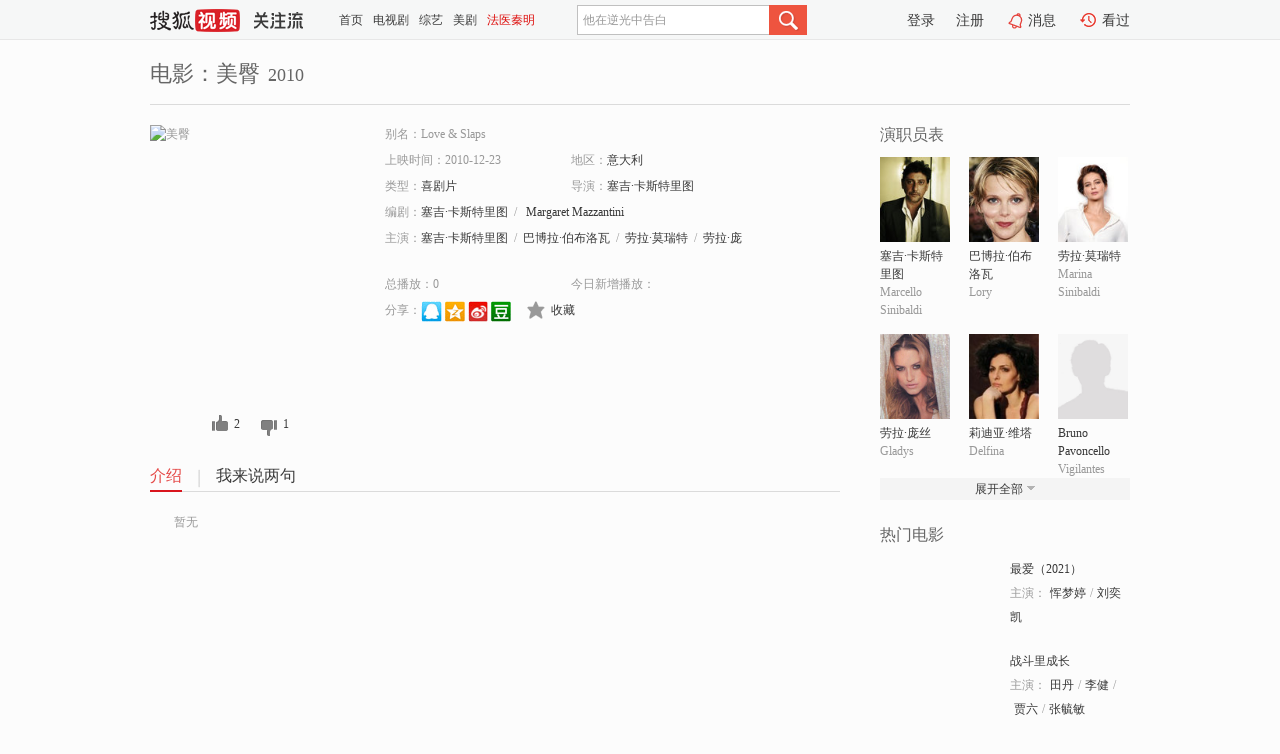

--- FILE ---
content_type: text/html;charset=UTF-8
request_url: https://tv.sohu.com/item/MTEwNjEwNQ==.html
body_size: 5100
content:











 <!DOCTYPE html PUBLIC "-//W3C//DTD XHTML 1.0 Transitional//EN" "http://www.w3.org/TR/xhtml1/DTD/xhtml1-transitional.dtd">
<html>
<head>
<title>美臀-电影-高清视频在线观看-搜狐视频</title>
<meta http-equiv="Content-Type" content="text/html; charset=UTF-8">
<meta name="keywords" content="美臀,电影,高清视频,在线观看">
<meta name="description" content="搜狐视频为您提供关于(美臀)的高清视频在线观看、剧情内容介绍、以及周边的一切，包括(美臀)的图片、预告片、拍摄花絮、影讯、相关新闻及评论等。更多关于(美臀)的精彩内容，尽在搜狐视频。">
<meta http-equiv="Content-Type" content="text/html; charset=UTF-8">
<meta http-equiv="pragma" content="no-cache">
<meta http-equiv="cache-control" content="no-cache,must-revalidate">
<meta http-equiv="expires" content="0">
<meta name="robots" content="all" />
<meta property="og:url" content="https://tv.sohu.com/item/MTEwNjEwNQ==.html"/>
<meta property="og:type" content="website"/>
<meta property="og:site_name" content="搜狐视频" />
<meta property="og:title" content="美臀" />
<meta property="og:description" content="暂无" />
<meta property="og:image" content="http://photocdn.tv.sohu.com/img/kis/fengmian/1106/1106105/1106105_ver_big_20190428102038.jpg" />
<link type="image/x-icon" rel="shortcut icon"  href="//tv.sohu.com/favicon.ico" />
<link type="text/css" rel="stylesheet" href="//css.tv.itc.cn/global/global201302.css" />
<link type="text/css" rel="stylesheet" href="//css.tv.itc.cn/channel/nav_v1.css" />
<link type="text/css" rel="stylesheet" href="//assets.changyan.sohu.com/rs/prod_/sohucs.min-sohutv.v118.css" />
<link type="text/css" rel="stylesheet" href="//css.tv.itc.cn/search/search-movie.css" />
<script type="text/javascript">
	// 测试数据
	var vid="0";
	var nid = "";
	var pid ="0";
	var cover=""; 	
	var playlistId="0";
	var o_playlistId="";
    var cid="100";//一级分类id
	var subcid="100102";//二级分类id
	var osubcid="";//二级分类的唯一项
	var category="";
	var cateCode="";
	var pianhua = "";
	var tag = "";
	var tvid = "";
	var playerSpaceId = "";
	var kis_id="1106105";
	var filmType = "movie";
	var isFee = "0";
	var comment_c_flag="vp";
</script>
<script src="//js.tv.itc.cn/kao.js"></script>
<script src="//js.tv.itc.cn/dict.js"></script>
<script src="//js.tv.itc.cn/gg.seed.js"></script>
<script src="//js.tv.itc.cn/base/core/j_1.7.2.js"></script>
<script src="//tv.sohu.com/upload/static/star/g.js"></script>
<script src="//js.tv.itc.cn/site/search/movie/inc.js"></script>
<script type="text/javascript">
kao('pingback', function () {
	pingbackBundle.initHref({
		customParam : {
			 
				movie : {
				url : '//click.hd.sohu.com.cn/x.gif',
				type : ['extends'],
				stype:['workshow_movie'],
				col1:	function(config, el) {
					return el.getAttribute('pos') == null ? [''] : el.getAttribute('pos');
				},
				col2:	function(config, el) {
					return el.getAttribute('location') == null ? [''] : el.getAttribute('location');
				},
				col3:		function(config, el) {
								 var playsource=el.getAttribute('vv');
								 var vv='';
								 if(playsource=='sohutv'){
								 	vv='work_playpage_vv';
								 }else if(playsource=='work_starpage_vv' || playsource=='work_playpage_vv' || playsource=='work_search_vv' || playsource=='work_workpage_vv'){
								 	vv=playsource;
								 }else{
								 	vv='work_outer_vv';
								 }
								return vv;
						 },
				suv : 'cookie-SUV',
				p : 'passport',
				y : 'cookie-YYID',
				f : 'cookie-fuid',
				_ : 'stamp'
			}
	 
		}
	});
});

getHeaderFrag();
function getHeaderFrag() {
    // console.log("jinru")
    $.ajax({
        type:"GET",
        url:"/star/openkis/star/header",
        success:function(data){
            console.info(data);
            $("#fragHeader").html(data);
        },
        error:function(data){
            $("#fragHeader").html("");
            console.log("Error: "+data);
        }
    });
}

</script>

</head>
<body>
<br>
<!-- Start : areaTop -->
 <div class="areaTop" id="hd-navMiniBar" style="position: fixed; top: 0px; left: 0px; width: 100%; z-index: 999;">
     <div class="area clear" id = "fragHeader" onload =getHeaderFrag()>

     </div>
</div>
<style>
	#hd-fBox2,.hd-mUpload{display:none;}
	.areaTop .hd-hotWord{
		overflow: hidden;
		width:312px;
	}
</style>
<!-- End : areaTop -->
<div class="wrapper">
	<div class="movie-name area rel cfix">
		
		<h2 >电影：美臀<span>2010</span></h2>
	</div>
	<!-- Start : bodyer -->
	<div class="cfix area">
		<div class="movieL">
			<!-- Start : movie info -->
			<div class="cfix movie-info">
			  
			 
			
			
		    
		 	  
			
			
			
			    <div class="colL">
				<div class="movie-pic">
					
					
						<img lazysrc="//photocdn.tv.sohu.com/img/kis/fengmian/1106/1106105/1106105_ver_big_20190428102038.jpg" width="200" height="275" src="//css.tv.itc.cn/channel/v2/index-images/default_v.svg" alt="美臀" />
					
				</div>
				<p class="ta-c">
				<a class="like" title="" href="#">0</a>
				<a class="unlike" title="" href="#">0</a>
				</p>
				</div>
				<div class="movie-infoR">
					<ul class="cfix mB20">
						<li class="w1"><span>别名：Love &amp; Slaps</span></li> 
						<li><span>上映时间：2010-12-23</span></li>
						
						<li><span>地区：</span><a href="//so.tv.sohu.com/list_p1100_p2_p3_u610f_u5927_u5229_p4_p5_p6_p7_p8_p9.html" title="" target="_blank" pb-url="movie" pos="work_info" location="work_info_others" vv="work_search_vv">意大利</a> </li>
						<li><span>类型：</span><a href="//so.tv.sohu.com/list_p1100_p2100102_p3_p4_p5_p6_p7_p8_p9.html" title="" target="_blank" pb-url="movie" pos="work_info" location="work_info_others" vv="work_search_vv">喜剧片</a></li>
						<li><span>导演：</span><a href="//tv.sohu.com/star/MjI5MzNf5aGe5ZCJwrfljaHmlq/nibnph4zlm74=.shtml" target="_blank" pb-url="movie" vv="work_starpage_vv" pos="work_info" location="work_info_others">塞吉·卡斯特里图</a>   </li>
						<li><span>编剧：</span><a href="//tv.sohu.com/star/MjI5MzNf5aGe5ZCJwrfljaHmlq/nibnph4zlm74=.shtml" target="_blank" pb-url="movie" vv="work_starpage_vv" pos="work_info" location="work_info_others">塞吉·卡斯特里图</a><span class="mLR6">/</span> <a href="//tv.sohu.com/star/NzY4MDI3X01hcmdhcmV0IE1henphbnRpbmk=.shtml" target="_blank" pb-url="movie" vv="work_starpage_vv" pos="work_info" location="work_info_others">Margaret Mazzantini</a>  </li>
						
						
						  	
						 		
						  	
						 	 
						  
						<li class="w1"><span>主演：</span><a href="//tv.sohu.com/star/MjI5MzNf5aGe5ZCJwrfljaHmlq/nibnph4zlm74=.shtml" target="_blank" pb-url="movie" vv="work_starpage_vv" pos="work_info" location="work_info_others">塞吉·卡斯特里图</a><span class="mLR6">/</span><a href="//tv.sohu.com/star/NDUyNTNf5be05Y2a5ouJwrfkvK/luIPmtJvnk6Y=.shtml" target="_blank" pb-url="movie" vv="work_starpage_vv" pos="work_info" location="work_info_others">巴博拉·伯布洛瓦</a><span class="mLR6">/</span><a href="//tv.sohu.com/star/MjI5OTJf5Yqz5ouJwrfojqvnkZ7nibk=.shtml" target="_blank" pb-url="movie" vv="work_starpage_vv" pos="work_info" location="work_info_others">劳拉·莫瑞特</a><span class="mLR6">/</span><a href="//tv.sohu.com/star/OTAwNzA4X+WKs+aLicK35bqe5Lid.shtml" target="_blank" pb-url="movie" vv="work_starpage_vv" pos="work_info" location="work_info_others">劳拉·庞丝</a><span class="mLR6">/</span><a href="//tv.sohu.com/star/NzYxNzEwX+iOiei/quS6msK357u05aGU.shtml" target="_blank" pb-url="movie" vv="work_starpage_vv" pos="work_info" location="work_info_others">莉迪亚·维塔</a></li>
						</ul>
						<ul class="cfix mB10">
                        <!--update 总播放：开始-->
                        <li><span>总播放：</span><em class="total-play"></em></li>
                        <!--update 总播放：结束-->
                        <!--update 今日新增播放：开始-->
                        <li><span>今日新增播放：</span><em class="today-play"></em></li>
                        <!--update 今日新增播放：结束-->
						
						<li class="w1 action">
                            <!--update 新版分享：开始-->
                            <div class="share cfix" style="width: auto">
                                <span>分享：</span><a title="" onclick="javascript:jump('mqq')" href="javascript:void(0)"><img width="21" height="21" alt="" src="//css.tv.itc.cn/search/images/qq.gif"></a>
                                <a title="" onclick="javascript:jump('qq')" href="javascript:void(0)"><img width="20" height="21" alt="" src="//css.tv.itc.cn/search/images/qzone.gif"></a>
                                <a title="" onclick="javascript:jump('weibosina')" href="javascript:void(0)"><img width="20" height="21" alt="" src="//css.tv.itc.cn/search/images/swb.gif"></a>
                                <a title="" onclick="javascript:jump('douban')" href="javascript:void(0)"><img width="20" height="21" alt="" src="//css.tv.itc.cn/search/images/db.gif"></a>
                            </div>
                            <!--update 新版分享：结束-->
							<div class="l actionR">
								<a href="" title="" class="ico-store">收藏</a>  
							</div>
						</li>
						</ul> 
						 
						 
						 <div class="cfix bot">
							
							
					 </div>
				</div>
			</div>
			<!-- End : movie info -->
			<!-- Start : tab -->
			<ul class="cfix movieTab">
				<li class="first on"><a href="#" title="">介绍</a></li>
				
				
				
				
				
				  <li><a href="#" title="">我来说两句</a></li>
				
				
			</ul>
			<!-- End : tab -->
			<!-- Start : modA -->
			<div class="movieCont mod">
			
				<p class="intro">
					<span class="full_intro" style="display:none">&nbsp;&nbsp;&nbsp;&nbsp;&nbsp;&nbsp;&nbsp;&nbsp;暂无</span>
					  
				      
				     
				      &nbsp;&nbsp;&nbsp;&nbsp;&nbsp;&nbsp;&nbsp;&nbsp;暂无  
				      
				    

				</p>
			
			</div>
			<!-- End : modA -->
			<!-- Start : modB -->
			
			<!-- End : modB -->
			<!-- Start : modC -->
			
			<!-- End : modC -->
			<!-- Start : modD -->
			
			<!-- End : modD -->
			<!-- Start : modE -->
			
					 
			
			

		 
			<div class="mod comment" style="display:none">
			<!--  <div id="SOHUCS" sid="" oid="" style="width: 100%; height: auto;"></div>-->
			<div id="SOHUCS"></div>
			</div>
			 
			</div> 
		  
			<!-- End : modE -->
		<div class="movieR">
		 
			<!-- Start : cast -->
			<div class="mod cast">
			
				<div class="mod-tit">
					<h4>演职员表</h4>
				</div>
				<ul class="cfix">
				  
				  	
				 		
				  	
				 	 
				  
					
					<!--   -->
				           
					<li>
						<div class="pic"><a href="//tv.sohu.com/star/MjI5MzNf5aGe5ZCJwrfljaHmlq/nibnph4zlm74=.shtml" title="塞吉·卡斯特里图" target="_blank" pb-url="movie" pos="work_cast" vv="work_starpage_vv"><img lazysrc="//photocdn.sohu.com/kistar/fengmian/22/22933/22933_ver_small.jpg" src="//css.tv.itc.cn/channel/v2/index-images/default_v.svg" width="70" height="85" alt="塞吉·卡斯特里图" /></a></div>
						<p><a href="//tv.sohu.com/star/MjI5MzNf5aGe5ZCJwrfljaHmlq/nibnph4zlm74=.shtml" target="_blank" title="塞吉·卡斯特里图" pb-url="movie" pos="work_cast" vv="work_starpage_vv">塞吉·卡斯特里图</a></p><p><span title="Marcello Sinibaldi">Marcello Sinibaldi</span></p>
					</li>
					
					<!--   -->
				           
					<li>
						<div class="pic"><a href="//tv.sohu.com/star/NDUyNTNf5be05Y2a5ouJwrfkvK/luIPmtJvnk6Y=.shtml" title="巴博拉·伯布洛瓦" target="_blank" pb-url="movie" pos="work_cast" vv="work_starpage_vv"><img lazysrc="//photocdn.sohu.com/kistar/fengmian/45/45253/45253_ver_small.jpg" src="//css.tv.itc.cn/channel/v2/index-images/default_v.svg" width="70" height="85" alt="巴博拉·伯布洛瓦" /></a></div>
						<p><a href="//tv.sohu.com/star/NDUyNTNf5be05Y2a5ouJwrfkvK/luIPmtJvnk6Y=.shtml" target="_blank" title="巴博拉·伯布洛瓦" pb-url="movie" pos="work_cast" vv="work_starpage_vv">巴博拉·伯布洛瓦</a></p><p><span title="Lory">Lory</span></p>
					</li>
					
					<!--   -->
				           
					<li>
						<div class="pic"><a href="//tv.sohu.com/star/MjI5OTJf5Yqz5ouJwrfojqvnkZ7nibk=.shtml" title="劳拉·莫瑞特" target="_blank" pb-url="movie" pos="work_cast" vv="work_starpage_vv"><img lazysrc="//photocdn.sohu.com/kistar/fengmian/22/22992/22992_ver_small.jpg" src="//css.tv.itc.cn/channel/v2/index-images/default_v.svg" width="70" height="85" alt="劳拉·莫瑞特" /></a></div>
						<p><a href="//tv.sohu.com/star/MjI5OTJf5Yqz5ouJwrfojqvnkZ7nibk=.shtml" target="_blank" title="劳拉·莫瑞特" pb-url="movie" pos="work_cast" vv="work_starpage_vv">劳拉·莫瑞特</a></p><p><span title="Marina Sinibaldi">Marina Sinibaldi</span></p>
					</li>
					
					<!--    <li class="clear"></li>-->
				            <li class="clear"></li>
					<li>
						<div class="pic"><a href="//tv.sohu.com/star/OTAwNzA4X+WKs+aLicK35bqe5Lid.shtml" title="劳拉·庞丝" target="_blank" pb-url="movie" pos="work_cast" vv="work_starpage_vv"><img lazysrc="//photocdn.sohu.com/kistar/fengmian/900/900708/900708_ver_small.jpg" src="//css.tv.itc.cn/channel/v2/index-images/default_v.svg" width="70" height="85" alt="劳拉·庞丝" /></a></div>
						<p><a href="//tv.sohu.com/star/OTAwNzA4X+WKs+aLicK35bqe5Lid.shtml" target="_blank" title="劳拉·庞丝" pb-url="movie" pos="work_cast" vv="work_starpage_vv">劳拉·庞丝</a></p><p><span title="Gladys">Gladys</span></p>
					</li>
					
					<!--   -->
				           
					<li>
						<div class="pic"><a href="//tv.sohu.com/star/NzYxNzEwX+iOiei/quS6msK357u05aGU.shtml" title="莉迪亚·维塔" target="_blank" pb-url="movie" pos="work_cast" vv="work_starpage_vv"><img lazysrc="//photocdn.sohu.com/kistar/fengmian/761/761710/761710_ver_small.jpg" src="//css.tv.itc.cn/channel/v2/index-images/default_v.svg" width="70" height="85" alt="莉迪亚·维塔" /></a></div>
						<p><a href="//tv.sohu.com/star/NzYxNzEwX+iOiei/quS6msK357u05aGU.shtml" target="_blank" title="莉迪亚·维塔" pb-url="movie" pos="work_cast" vv="work_starpage_vv">莉迪亚·维塔</a></p><p><span title="Delfina">Delfina</span></p>
					</li>
					
					<!--   -->
				           
					<li>
						<div class="pic"><a href="//tv.sohu.com/star/OTExODg5X0JydW5vIFBhdm9uY2VsbG8=.shtml" title="Bruno Pavoncello" target="_blank" pb-url="movie" pos="work_cast" vv="work_starpage_vv"><img lazysrc="//css.tv.itc.cn/search/star/images/default_avatar.jpg" src="//css.tv.itc.cn/channel/v2/index-images/default_v.svg" width="70" height="85" alt="Bruno Pavoncello" /></a></div>
						<p><a href="//tv.sohu.com/star/OTExODg5X0JydW5vIFBhdm9uY2VsbG8=.shtml" target="_blank" title="Bruno Pavoncello" pb-url="movie" pos="work_cast" vv="work_starpage_vv">Bruno Pavoncello</a></p><p><span title="Vigilantes">Vigilantes</span></p>
					</li>
					  
					
					
					 <li class="clear hide"></li>
                	<li class="hide">
                    <div class="pic"><a href="//tv.sohu.com/star/OTExODkwX1ZhbGVyaW8gTG8gU2Fzc28=.shtml" title="Valerio Lo Sasso" target="_blank" pb-url="movie" pos="work_cast" vv="work_starpage_vv"><img lazysrc="//css.tv.itc.cn/search/star/images/default_avatar.jpg" src="//css.tv.itc.cn/channel/v2/index-images/default_v.svg" width="70" height="85" alt="Valerio Lo Sasso" /></a></div>
						<p><a href="//tv.sohu.com/star/OTExODkwX1ZhbGVyaW8gTG8gU2Fzc28=.shtml" target="_blank" title="Valerio Lo Sasso" pb-url="movie" pos="work_cast" vv="work_starpage_vv">Valerio Lo Sasso</a></p><p><span title="Aldo">Aldo</span></p>
					</li>
                     
					
                	<li class="hide">
                    <div class="pic"><a href="//tv.sohu.com/star/OTExODkxX1BpZXRybyBDYXN0ZWxsaXR0bw==.shtml" title="Pietro Castellitto" target="_blank" pb-url="movie" pos="work_cast" vv="work_starpage_vv"><img lazysrc="//css.tv.itc.cn/search/star/images/default_avatar.jpg" src="//css.tv.itc.cn/channel/v2/index-images/default_v.svg" width="70" height="85" alt="Pietro Castellitto" /></a></div>
						<p><a href="//tv.sohu.com/star/OTExODkxX1BpZXRybyBDYXN0ZWxsaXR0bw==.shtml" target="_blank" title="Pietro Castellitto" pb-url="movie" pos="work_cast" vv="work_starpage_vv">Pietro Castellitto</a></p><p><span title="Luca">Luca</span></p>
					</li>
                     
					
                	<li class="hide">
                    <div class="pic"><a href="//tv.sohu.com/star/MjI5MzNf5aGe5ZCJwrfljaHmlq/nibnph4zlm74=.shtml" title="塞吉·卡斯特里图" target="_blank" pb-url="movie" pos="work_cast" vv="work_starpage_vv"><img lazysrc="//photocdn.sohu.com/kistar/fengmian/22/22933/22933_ver_small.jpg" src="//css.tv.itc.cn/channel/v2/index-images/default_v.svg" width="70" height="85" alt="塞吉·卡斯特里图" /></a></div>
						<p><a href="//tv.sohu.com/star/MjI5MzNf5aGe5ZCJwrfljaHmlq/nibnph4zlm74=.shtml" target="_blank" title="塞吉·卡斯特里图" pb-url="movie" pos="work_cast" vv="work_starpage_vv">塞吉·卡斯特里图</a></p><p><span title="导演/编剧">导演/编剧</span></p>
					</li>
                       
                     
				</ul>
				<div class="mod-more"><a href="#" title="" class="arr-down" pos="work_cast" vv="work_starpage_vv">展开全部</a></div>
			
			</div>
			<!-- End : cast -->
			<!-- Start : serial -->
			<div class="mod serial">
				<div class="mod-tit">
					
				</div>
				<ul class="list-movie">
				
				 
				 	
				 	
				 	
				 	
				 
					
					
				</ul>
				
				
			</div>
			<!-- End : serial -->
			<!-- Start : recommend -->
			<div class="mod recommend">
				<div class="mod-tit">
				<h4>热门电影</h4>
				</div>
					<ul class="list-movie"></ul>
				 
			</div>
			<!-- End : recommend -->
			<!-- Start : sort -->
			<div class="mod sort">
			</div>
			<!-- End : sort -->
			<div class="mod soMovie">
				<form action="" method="post" id="sFormB" autocomplete="off" name="sFormB" onsubmit="return searchFormA('sKeyB');"><input type="text" value="" id="sKeyB" class="input" /><input type="submit" value="" class="btn-soMovie" />
				</form>
			</div>
		</div>
	</div>
<!-- End : content -->
</div>
 

<!-- End:content -->
    


<span id="footerFrag" onload="getFootererFrag()"></span>

<script>
    getFootererFrag();
    function getFootererFrag() {
        docWrite = document.write;
        document.write = function( text ){
            console.log(text);
            var elements = document.getElementsByClassName("now_year");
            Array.prototype.forEach.call(elements, function (element) {
                element.innerHTML = text;
            });
        };
        $.ajax({
            type:"GET",
            url:"/star/openkis/star/footer",
            async : true,
            success:function(result){
                console.info(result);
                $("#footerFrag").html(result);
                //  还原
                document.write = docWrite;
            },
            error:function(result){
                $("#footerFrag").html("");
                console.log("Error: "+result);
            }
        });


    };
</script>
 <script>
    messagebus.publish('core.loaded_end');
(function(){function a(){var a=/win/i.test(navigator.userAgent);if(a)if(typeof window.ActiveXObject=="function")try{var b=new ActiveXObject("SoHuVA.SoHuDector.1");b.StartSoHuVA()}catch(c){}else{function d(){var a=navigator.plugins||[];for(var b=0,c;c=a[b];b++)if(/npifox/i.test(c.description))return!0;return!1}if(d()){var e=document.getElementById("embed_ifox");if(!e){var f=document.createElement("div");f.style.cssText="position:absolute;zIndex:-1;height:1px",f.innerHTML='<embed id="embed_ifox" type="application/ifox-plugin" width="0" height="0"></embed>',document.body&&(document.body.insertBefore(f,document.body.firstChild),e=document.getElementById("embed_ifox"))}try{e.RunSohuVA()}catch(c){}}}}var b=window._IFoxContext||(window._IFoxContext={});b.isCalled||(b.isCalled=!0,setTimeout(function(){a()},2e3))})()
</script>

<!-- Begin New PV --> 
<script type="text/javascript" src="//tv.sohu.com/upload/static/global/hdpv.js"></script>
<!-- End New PV --> 

<!-- Begin PVInsight --> 
<script type="text/javascript" language="javascript" src="//a1.itc.cn/pv/js/spv.1305141919.js"></script>
 <!-- End PVInsight --> 
</body>
</html>


--- FILE ---
content_type: text/html;charset=UTF-8
request_url: https://score.my.tv.sohu.com/digg/get.do?type=327&vid=1106105&callback=jQuery17209285895688470802_1769925364199&_=1769925371715
body_size: 106
content:
jQuery17209285895688470802_1769925364199({"vid":1106105,"downCount":1,"statusText":"success","upCount":2,"pid":0,"tvid":1106105,"type":327,"status":200})

--- FILE ---
content_type: text/plain;charset=UTF-8
request_url: https://v4.passport.sohu.com/i/cookie/common?callback=passport4015_cb1769925371524&dfp=1769925371593&_=1769925371593
body_size: -297
content:
passport4015_cb1769925371524({"body":"","message":"Success","status":200})

--- FILE ---
content_type: text/javascript; charset=utf-8
request_url: https://hui.sohu.com/mum/ipqueryjp?callback=jsonp1769925363814&cookie=1769925364054&platform_source=pc&_=1769925363815
body_size: 27
content:
typeof jsonp1769925363814 === 'function' && jsonp1769925363814({
  "ext_ip": "3.143.249.180",
  "urls": []
});